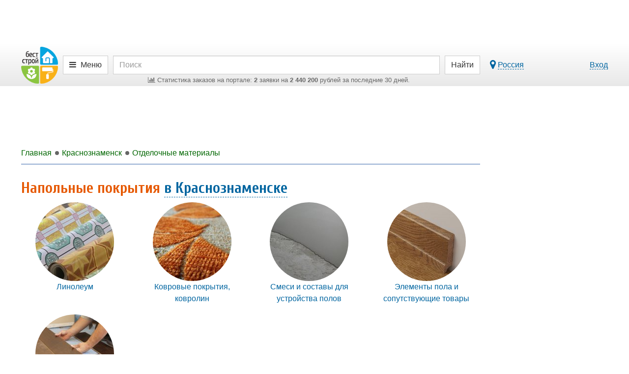

--- FILE ---
content_type: text/html; charset=UTF-8
request_url: https://krasnoznamensk.best-stroy.ru/rubrika_napolnye-pokrytija
body_size: 14825
content:
<!DOCTYPE html>
<html lang="ru">
<head>
<title>Напольные покрытия - купить по цене от 3 рубля за м2 в Краснознаменске</title>
<meta charset="utf-8">
<meta http-equiv="X-UA-Compatible" content="IE=edge">

<meta name="viewport" content="width=device-width, initial-scale=1, maximum-scale=1, minimum-scale=1, user-scalable=no">
<meta name="csrf-token" content="ZPCqtnmGSDgwVw7I45FstyucQPhzWnNJDaxfQwnE">
<meta name="keywords" content="Напольные покрытия, купить, цена">
<meta name="description" content="Требуются напольные покрытия? Купите по цене от 3 рубля за м2 на Бест-строй.ру.">

<link href="https://best-stroy.ru/css/app.css?1589204644" rel="stylesheet" type="text/css">

<link rel="apple-touch-icon" sizes="180x180" href="/apple-touch-icon.png">
<link rel="icon" type="image/png" sizes="32x32" href="/favicon-32x32.png">
<link rel="icon" type="image/png" sizes="16x16" href="/favicon-16x16.png">
<link rel="manifest" href="/manifest.json">
<link rel="mask-icon" href="/safari-pinned-tab.svg" color="#5bbad5">
<meta name="msapplication-TileColor" content="#da532c">
<meta name="msapplication-TileImage" content="/mstile-144x144.png">
<meta name="theme-color" content="#ffffff">
<meta property="og:title" content="Напольные покрытия - купить по цене от 3 рубля за м2 в Краснознаменске" />
<meta property="og:type" content="article" />
<meta property="og:image" content="https://best-stroy.ru/foto-rubriki/5/napolnye-pokrytiya.jpg?1531323864" />
<meta property="og:site_name" content="Бест-строй.ру" />
<script async src=https://yandex.ru/ads/system/header-bidding.js></script>
<script type="text/javascript" src=https://ads.digitalcaramel.com/js/best-stroy.ru.js></script>
<script>window.yaContextCb = window.yaContextCb || []</script>
<script src=https://yandex.ru/ads/system/context.js async></script>
</head>

<body itemscope itemtype="http://schema.org/WebPage" class="categories-page">


<div id="vk_api_transport"></div>
<div id="fb-root"></div>


<div class="limit-width">
    <div class="top_wrapper">
        
        <div style="width:728px;height:90px;" class="js-bs_slots" data-id="69" id="bs_slot_id69"></div>
    </div>
</div>

<nav class="header">
    <div id="header-fixed" class="header-fixed">
        <div class="limit-width">
            <div class="header-top">
                <form action="https://best-stroy.ru/search" class="row" role="search" itemprop="potentialAction" itemscope itemtype="http://schema.org/SearchAction">
                    <meta itemprop="target" content="https://best-stroy.ru/search?s={s}">

                    <div class="header-logo">
                        <a href="https://best-stroy.ru" title="Главная">
                            <img src="https://best-stroy.ru/img/logo.png" width="75" height="75" alt="БЕСТ-СТРОЙ.РУ">
                        </a>
                    </div>

                    <div class="menu">
                                                <a href="#header-menu" class="btn btn-default js-modal menu">
                                                            <i class="fa fa-bars"></i>

                                <span class="hidden-xs">Меню</span>
                                                    </a>
                    </div>

                    <div class="header-search">
                        <input type="text" name="s" value="" class="form-control" placeholder="Поиск" itemprop="query-input" required>

                        <div class="orders-stat visible-lg">
                            <a href="https://krasnoznamensk.best-stroy.ru/tovary-i-uslugi"><span><i class="fa fa-bar-chart"></i> ﻿Статистика заказов на портале: <b>2</b> заявки на <b>2 440 200</b> рублей за последние 30 дней.
</span></a>
                        </div>

                        <div class="orders-stat visible-md">
                            <a href="https://krasnoznamensk.best-stroy.ru/tovary-i-uslugi"><span><i class="fa fa-bar-chart"></i> ﻿<b>2</b> заявки на <b>2 440 200</b> р. за 30 дн.
</span></a>
                        </div>
                    </div>

                    <div class="header-submit">
                        <button type="submit" class="btn btn-default"><span class="visible-xs"><i class="fa fa-search"></i></span><span class="hidden-xs">Найти</span></button>
                    </div>
                                        <div class="header-link">
                        <div class="pull-left hidden-xs">
                            <a href="#region-modal" class="js-modal js-city-link-region" data-choosed="russia">
                                <i class="fa fa-lg fa-map-marker"></i> <span class="with-action js-region-choosed">Россия</span>
                            </a>
                        </div>

                        <a href="https://best-stroy.ru/users/login" class="js-modal with-action" title="Авторизация">Вход</a>
                    </div>
                                    </form>

                <div class="orders-stat-mobile text-center visible-xs">
                    <a href="https://krasnoznamensk.best-stroy.ru/tovary-i-uslugi">
                        <span><i class="fa fa-bar-chart"></i> ﻿<b>2</b> заявки на <b>2 440 200</b> р. за 30 дн.
</span>
                    </a>
                </div>
            </div>

            <div id="branding"></div>

          </div>
    </div>

    </nav>



<div class="wrapper">
    <div id="container" class="js-fixed-container">
        
        <main role="main">
            <div id="content">

                <div class="banners top">
    <div id="bs_s_slot_id1" data-id="1" class="js-bs_s_slots sponsor" style="height:90px">
        
        
        
        
        <div id="adfox_162072137453178833"></div>
    </div>
</div>


                <div class="breadcrumbs" itemscope itemtype="http://schema.org/BreadcrumbList">
                        <a class="js-menu-ellipsis" data-fa-icon="fa-home" href="https://best-stroy.ru" itemprop="itemListElement" itemscope itemtype="http://schema.org/ListItem">
                <span itemprop="name">Главная</span>
                <meta itemprop="position" content="1" />
                <link itemprop="item" itemtype="http://schema.org/Thing" href="https://best-stroy.ru" />
            </a>
                                <a class="js-menu-ellipsis" data-fa-icon="fa-level-up fa-rotate-90" href="https://krasnoznamensk.best-stroy.ru" itemprop="itemListElement" itemscope itemtype="http://schema.org/ListItem">
                <span itemprop="name">Краснознаменск</span>
                <meta itemprop="position" content="2" />
                <link itemprop="item" itemtype="http://schema.org/Thing" href="https://krasnoznamensk.best-stroy.ru" />
            </a>
                                <a class="js-menu-ellipsis" data-fa-icon="fa-level-up fa-rotate-90" href="https://krasnoznamensk.best-stroy.ru/rubrika_otdelochnye-materialy" rel="nofollow" itemprop="itemListElement" itemscope itemtype="http://schema.org/ListItem">
                <span itemprop="name">Отделочные материалы</span>
                <meta itemprop="position" content="3" />
                <link itemprop="item" itemtype="http://schema.org/Thing" href="https://krasnoznamensk.best-stroy.ru/rubrika_otdelochnye-materialy" />
            </a>
            
                </div>

                
<article itemscope itemtype="http://schema.org/Article" class="categories-item">
    <header>
        <h1 itemprop="name headline">Напольные покрытия <a href="#region-modal" class="js-modal with-action" title="Выберите город" data-choosed="6417459">в Краснознаменске</a></h1>
        <link itemprop="mainEntityOfPage" href="https://krasnoznamensk.best-stroy.ru/rubrika_napolnye-pokrytija">
        <div itemprop="image" itemscope itemtype="http://schema.org/ImageObject" style="display:none">
            <meta itemprop="url" content="https://best-stroy.ru/foto-rubriki/5/napolnye-pokrytiya.jpg?1531323864">
            <meta itemprop="width" content="160">
            <meta itemprop="height" content="160">
        </div>
    </header>

    
    <div class="categories-items col-qt-4">
                    <article>
                <a href="https://krasnoznamensk.best-stroy.ru/rubrika_linoleum" title="Линолеум">
                                    <img src="https://best-stroy.ru/foto-rubriki/60/linoleum1.jpg?1531323898" width="160" height="160" alt="" class="img-responsive img-circle">
                                    <span>Линолеум</span>
                </a>
            </article>
                    <article>
                <a href="https://krasnoznamensk.best-stroy.ru/rubrika_kovrovye-pokrytija-kovrolin" title="Ковровые покрытия, ковролин">
                                    <img src="https://best-stroy.ru/foto-rubriki/62/kovrovye-pokrytiya-kovrolin.jpg?1531323924" width="160" height="160" alt="" class="img-responsive img-circle">
                                    <span>Ковровые покрытия, ковролин</span>
                </a>
            </article>
                    <article>
                <a href="https://krasnoznamensk.best-stroy.ru/rubrika_smesi-i-sostavy-dlja-ustrojstva-polov" title="Смеси и составы для устройства полов">
                                    <img src="https://best-stroy.ru/foto-rubriki/66/smesi-i-sostavy-dlya-ustroystva-polov.jpg?1531323926" width="160" height="160" alt="" class="img-responsive img-circle">
                                    <span>Смеси и составы для устройства полов</span>
                </a>
            </article>
                    <article>
                <a href="https://krasnoznamensk.best-stroy.ru/rubrika_aksessuary-i-elementy-dlja-pola" title="Элементы пола и сопутствующие товары">
                                    <img src="https://best-stroy.ru/foto-rubriki/432/aksessuary-i-elementy-dlya-pola.jpg?1531323927" width="160" height="160" alt="" class="img-responsive img-circle">
                                    <span>Элементы пола и сопутствующие товары</span>
                </a>
            </article>
                    <article>
                <a href="https://krasnoznamensk.best-stroy.ru/rubrika_ukladka-polov" title="Укладка полов">
                                    <img src="https://best-stroy.ru/foto-rubriki/1522/ukladka-polov.jpg?1531323928" width="160" height="160" alt="" class="img-responsive img-circle">
                                    <span>Укладка полов</span>
                </a>
            </article>
            </div>

            <h2>Товары и услуги</h2>
                <fieldset id="filter" class="items-filter products-items-filter open">
            <form method="get" class="form-inline" id="products-filter" action="https://krasnoznamensk.best-stroy.ru/tovary_napolnye-pokrytija">
                <div class="js-receiver"></div>
                <div class="js-fields">
                    <div class="col-qt-4md2">
                        <div class="form-group">
                            <div class="input-group">
                                <label>
                                    <input type="hidden" id="sort" name="sort" value="">
                                    <span>Цена сначала</span>
                                    <span><span data-value="price" class="js-order"><i class="fa fa-custom fa-arrow-circle-down"></i></span></span>
                                    <span>или</span>
                                    <span><span data-value="-price" class="js-order"><i class="fa fa-custom fa-arrow-circle-up"></i></span></span> :
                                </label>
                            </div>
                        </div>

                        <div class="form-group">
                            <div class="input-group">
                                <input type="text" value="3" class="form-control price_input" id="price_from" name="price_from">
                                <div class="input-group-addon">
                                    <span><i class="fa fa-rub"></i></span>
                                </div>
                                <input type="text" value="90700" class="form-control price_input" id="price_to" name="price_to">
                            </div>
                        </div>

                        <div class="form-group categories-vendor js-vendor">
    <div class="input-group">
        <div class="input-group-addon">
            <span><i class="fa fa-trademark"></i></span>
        </div>
        <div class="has-feedback">
            <input type="text" class="form-control vendor-choose js-vendor-choose" id="categories-vendor" name="vendor" placeholder="Производитель" value="">
            <span class="form-control-active form-control-feedback js-input-clear">
                <i class="fa fa-custom fa-times-circle"></i>
            </span>
            <span class="form-control-default form-control-feedback">
                <i class="fa fa-custom fa-search"></i>
            </span>
        </div>
    </div>
</div>



                        <div class="form-group categories-company js-company">
    <div class="input-group">
        <div class="input-group-addon">
            <span><i class="fa fa-briefcase"></i></span>
        </div>
        <div class="has-feedback">
            <input type="hidden" class="js-company-choosed" id="categories-company" name="companyId" value="">
            <input type="text" class="form-control company-choose js-company-choose" id="categories-company" placeholder="Компания" value="">
            <span class="form-control-active form-control-feedback js-input-clear">
                <i class="fa fa-custom fa-times-circle"></i>
            </span>
            <span class="form-control-default form-control-feedback">
                <i class="fa fa-custom fa-search"></i>
            </span>
        </div>
    </div>
</div>

                    </div>

                    <button type="submit" class="hidden"></button>
                </div>
            </form>
        </fieldset>

        <section class="products-items col-qt-4xs2">
<article id="products-110194" class="with-item-links">
    <div>
        <a href="https://moskva.best-stroy.ru/kupit_linoleum-kommercheskiy-titan-70-dizayn-aczent-com-mm696-25-m_110194" title="Линолеум коммерческий TiTAN 70 Дизайн - ACZENT COM MM696  (2.5 м)">
            <div class="link">Линолеум коммерческий TiTAN 70 Дизайн - ACZENT COM MM696  (2.5 м)</div>
            <div class="product-photo"><div>
                                    <img src="https://best-stroy.ru/foto-predlozheniya/97/94/linoleum-kommercheskiy-titan-70-dizayn-pr.jpg?1663978481" width="200" height="150" alt="Линолеум коммерческий TiTAN 70 Дизайн - ACZENT COM MM696  (2.5 м)" class="img-h">
                            </div></div>
            <div class="caption">
                <span class="price">576 <i class="fa fa-rub"></i></span>
                <span class="measure">&nbsp;</span>
            </div>
            <div class="text-center text-muted">
                            
                
                                            <span title="Доставка">
                            <i class="fa fa-truck"></i> в Краснознаменск из Москвы
                        </span>
                                    
                        </div>
        </a>

        <a href="https://moskva.best-stroy.ru/kupit_linoleum-kommercheskiy-titan-70-dizayn-aczent-com-mm696-25-m_110194#orderForm" class="btn btn-expired js-click-counter" data-page="products" data-company_id="28891" data-id="110194" data-name="order-form">Уточнить</a>
    </div>

    </article>
<article id="products-110198" class="with-item-links">
    <div>
        <a href="https://moskva.best-stroy.ru/kupit_linoleum-kommercheskiy-titan-70-dizayn-aczent-com-mm693-25-m_110198" title="Линолеум коммерческий TiTAN 70 Дизайн - ACZENT COM MM693 (2.5 м)">
            <div class="link">Линолеум коммерческий TiTAN 70 Дизайн - ACZENT COM MM693 (2.5 м)</div>
            <div class="product-photo"><div>
                                    <img src="https://best-stroy.ru/foto-predlozheniya/17/78/linoleum-kommercheskiy-titan-70-dizayn-pr.jpg?1663978447" width="200" height="150" alt="Линолеум коммерческий TiTAN 70 Дизайн - ACZENT COM MM693 (2.5 м)" class="img-h">
                            </div></div>
            <div class="caption">
                <span class="price">576 <i class="fa fa-rub"></i></span>
                <span class="measure">&nbsp;</span>
            </div>
            <div class="text-center text-muted">
                            
                
                                            <span title="Доставка">
                            <i class="fa fa-truck"></i> в Краснознаменск из Москвы
                        </span>
                                    
                        </div>
        </a>

        <a href="https://moskva.best-stroy.ru/kupit_linoleum-kommercheskiy-titan-70-dizayn-aczent-com-mm693-25-m_110198#orderForm" class="btn btn-expired js-click-counter" data-page="products" data-company_id="28891" data-id="110198" data-name="order-form">Уточнить</a>
    </div>

    </article>
<article id="products-110199" class="with-item-links">
    <div>
        <a href="https://moskva.best-stroy.ru/kupit_linoleum-kommercheskiy-titan-70-dizayn-aczent-com-mm691-20-m_110199" title="Линолеум коммерческий TiTAN 70 Дизайн - ACZENT COM MM691 (2.0 м)">
            <div class="link">Линолеум коммерческий TiTAN 70 Дизайн - ACZENT COM MM691 (2.0 м)</div>
            <div class="product-photo"><div>
                                    <img src="https://best-stroy.ru/foto-predlozheniya/10/09/linoleum-kommercheskiy-titan-70-dizayn-pr.jpg?1663978511" width="200" height="150" alt="Линолеум коммерческий TiTAN 70 Дизайн - ACZENT COM MM691 (2.0 м)" class="img-h">
                            </div></div>
            <div class="caption">
                <span class="price">576 <i class="fa fa-rub"></i></span>
                <span class="measure">&nbsp;</span>
            </div>
            <div class="text-center text-muted">
                            
                
                                            <span title="Доставка">
                            <i class="fa fa-truck"></i> в Краснознаменск из Москвы
                        </span>
                                    
                        </div>
        </a>

        <a href="https://moskva.best-stroy.ru/kupit_linoleum-kommercheskiy-titan-70-dizayn-aczent-com-mm691-20-m_110199#orderForm" class="btn btn-expired js-click-counter" data-page="products" data-company_id="28891" data-id="110199" data-name="order-form">Уточнить</a>
    </div>

    </article>
<article id="products-110237" class="with-item-links">
    <div>
        <a href="https://moskva.best-stroy.ru/kupit_linoleum-kommercheskiy-s-plus-dizayn-linwood-spf625-25-m_110237" title="Линолеум коммерческий S PLUS Дизайн - LiNWOOD SPF625 (2.5 м)">
            <div class="link">Линолеум коммерческий S PLUS Дизайн - LiNWOOD SPF625 (2.5 м)</div>
            <div class="product-photo"><div>
                                    <img src="https://best-stroy.ru/foto-predlozheniya/60/36/linoleum-kommercheskiy-s-plus-dizayn-pr.jpg?1523663891" width="200" height="150" alt="Линолеум коммерческий S PLUS Дизайн - LiNWOOD SPF625 (2.5 м)" class="img-h">
                            </div></div>
            <div class="caption">
                <span class="price">465 <i class="fa fa-rub"></i></span>
                <span class="measure">&nbsp;</span>
            </div>
            <div class="text-center text-muted">
                            
                
                                            <span title="Доставка">
                            <i class="fa fa-truck"></i> в Краснознаменск из Москвы
                        </span>
                                    
                        </div>
        </a>

        <a href="https://moskva.best-stroy.ru/kupit_linoleum-kommercheskiy-s-plus-dizayn-linwood-spf625-25-m_110237#orderForm" class="btn btn-expired js-click-counter" data-page="products" data-company_id="28891" data-id="110237" data-name="order-form">Уточнить</a>
    </div>

    </article>
<article id="products-110238" class="with-item-links">
    <div>
        <a href="https://moskva.best-stroy.ru/kupit_linoleum-kommercheskiy-s-plus-dizayn-linwood-spf625-30-m_110238" title="Линолеум коммерческий S PLUS Дизайн - LiNWOOD SPF625 (3.0 м)">
            <div class="link">Линолеум коммерческий S PLUS Дизайн - LiNWOOD SPF625 (3.0 м)</div>
            <div class="product-photo"><div>
                                    <img src="https://best-stroy.ru/foto-predlozheniya/06/90/linoleum-kommercheskiy-s-plus-dizayn-pr.jpg?1523663893" width="200" height="150" alt="Линолеум коммерческий S PLUS Дизайн - LiNWOOD SPF625 (3.0 м)" class="img-h">
                            </div></div>
            <div class="caption">
                <span class="price">339 <i class="fa fa-rub"></i></span>
                <span class="measure">&nbsp;</span>
            </div>
            <div class="text-center text-muted">
                            
                
                                            <span title="Доставка">
                            <i class="fa fa-truck"></i> в Краснознаменск из Москвы
                        </span>
                                    
                        </div>
        </a>

        <a href="https://moskva.best-stroy.ru/kupit_linoleum-kommercheskiy-s-plus-dizayn-linwood-spf625-30-m_110238#orderForm" class="btn btn-expired js-click-counter" data-page="products" data-company_id="28891" data-id="110238" data-name="order-form">Уточнить</a>
    </div>

    </article>
<article id="products-110239" class="with-item-links">
    <div>
        <a href="https://moskva.best-stroy.ru/kupit_linoleum-kommercheskiy-s-plus-dizayn-linwood-spf625-35-m_110239" title="Линолеум коммерческий S PLUS Дизайн - LiNWOOD SPF625 (3.5 м)">
            <div class="link">Линолеум коммерческий S PLUS Дизайн - LiNWOOD SPF625 (3.5 м)</div>
            <div class="product-photo"><div>
                                    <img src="https://best-stroy.ru/foto-predlozheniya/10/27/linoleum-kommercheskiy-s-plus-dizayn-pr.jpg?1523663894" width="200" height="150" alt="Линолеум коммерческий S PLUS Дизайн - LiNWOOD SPF625 (3.5 м)" class="img-h">
                            </div></div>
            <div class="caption">
                <span class="price">525 <i class="fa fa-rub"></i></span>
                <span class="measure">&nbsp;</span>
            </div>
            <div class="text-center text-muted">
                            
                
                                            <span title="Доставка">
                            <i class="fa fa-truck"></i> в Краснознаменск из Москвы
                        </span>
                                    
                        </div>
        </a>

        <a href="https://moskva.best-stroy.ru/kupit_linoleum-kommercheskiy-s-plus-dizayn-linwood-spf625-35-m_110239#orderForm" class="btn btn-expired js-click-counter" data-page="products" data-company_id="28891" data-id="110239" data-name="order-form">Уточнить</a>
    </div>

    </article>
<article id="products-110262" class="with-item-links">
    <div>
        <a href="https://moskva.best-stroy.ru/kupit_linoleum-kommercheskiy-s-plus-dizayn-lincom-spf606-25-m_110262" title="Линолеум коммерческий S PLUS Дизайн - LiNCOM SPF606 (2.5 м)">
            <div class="link">Линолеум коммерческий S PLUS Дизайн - LiNCOM SPF606 (2.5 м)</div>
            <div class="product-photo"><div>
                                    <img src="https://best-stroy.ru/foto-predlozheniya/81/62/linoleum-kommercheskiy-s-plus-dizayn-pr.jpg?1523663944" width="200" height="150" alt="Линолеум коммерческий S PLUS Дизайн - LiNCOM SPF606 (2.5 м)" class="img-h">
                            </div></div>
            <div class="caption">
                <span class="price">465 <i class="fa fa-rub"></i></span>
                <span class="measure">&nbsp;</span>
            </div>
            <div class="text-center text-muted">
                            
                
                                            <span title="Доставка">
                            <i class="fa fa-truck"></i> в Краснознаменск из Москвы
                        </span>
                                    
                        </div>
        </a>

        <a href="https://moskva.best-stroy.ru/kupit_linoleum-kommercheskiy-s-plus-dizayn-lincom-spf606-25-m_110262#orderForm" class="btn btn-expired js-click-counter" data-page="products" data-company_id="28891" data-id="110262" data-name="order-form">Уточнить</a>
    </div>

    </article>
<article id="products-110340" class="with-item-links">
    <div>
        <a href="https://moskva.best-stroy.ru/kupit_linoleum-kommercheskiy-tender-dizayn-samson-668-40-m_110340" title="Линолеум коммерческий TENDER Дизайн - SAMSON 668 (4.0 м)">
            <div class="link">Линолеум коммерческий TENDER Дизайн - SAMSON 668 (4.0 м)</div>
            <div class="product-photo"><div>
                                    <img src="https://best-stroy.ru/foto-predlozheniya/99/27/linoleum-kommercheskiy-tender-dizayn-pr.jpg?1523664106" width="200" height="150" alt="Линолеум коммерческий TENDER Дизайн - SAMSON 668 (4.0 м)" class="img-h">
                            </div></div>
            <div class="caption">
                <span class="price">439 <i class="fa fa-rub"></i></span>
                <span class="measure">&nbsp;</span>
            </div>
            <div class="text-center text-muted">
                            
                
                                            <span title="Доставка">
                            <i class="fa fa-truck"></i> в Краснознаменск из Москвы
                        </span>
                                    
                        </div>
        </a>

        <a href="https://moskva.best-stroy.ru/kupit_linoleum-kommercheskiy-tender-dizayn-samson-668-40-m_110340#orderForm" class="btn btn-expired js-click-counter" data-page="products" data-company_id="28891" data-id="110340" data-name="order-form">Уточнить</a>
    </div>

    </article>
<article id="products-110396" class="with-item-links">
    <div>
        <a href="https://moskva.best-stroy.ru/kupit_linoleum-kommercheskiy-city-dizayn-points-t73-30-m_110396" title="Линолеум коммерческий CiTY Дизайн - POINTS T73 (3.0 м)">
            <div class="link">Линолеум коммерческий CiTY Дизайн - POINTS T73 (3.0 м)</div>
            <div class="product-photo"><div>
                                    <img src="https://best-stroy.ru/foto-predlozheniya/67/97/linoleum-kommercheskiy-city-dizayn-pr.jpg?1663978672" width="200" height="150" alt="Линолеум коммерческий CiTY Дизайн - POINTS T73 (3.0 м)" class="img-h">
                            </div></div>
            <div class="caption">
                <span class="price">466 <i class="fa fa-rub"></i></span>
                <span class="measure">&nbsp;</span>
            </div>
            <div class="text-center text-muted">
                            
                
                                            <span title="Доставка">
                            <i class="fa fa-truck"></i> в Краснознаменск из Москвы
                        </span>
                                    
                        </div>
        </a>

        <a href="https://moskva.best-stroy.ru/kupit_linoleum-kommercheskiy-city-dizayn-points-t73-30-m_110396#orderForm" class="btn btn-expired js-click-counter" data-page="products" data-company_id="28891" data-id="110396" data-name="order-form">Уточнить</a>
    </div>

    </article>
<article id="products-110401" class="with-item-links">
    <div>
        <a href="https://moskva.best-stroy.ru/kupit_linoleum-kommercheskiy-city-dizayn-points-t64-25-m_110401" title="Линолеум коммерческий CiTY Дизайн - POINTS T64 (2.5 м)">
            <div class="link">Линолеум коммерческий CiTY Дизайн - POINTS T64 (2.5 м)</div>
            <div class="product-photo"><div>
                                    <img src="https://best-stroy.ru/foto-predlozheniya/14/22/linoleum-kommercheskiy-city-dizayn-pr.jpg?1663978681" width="200" height="150" alt="Линолеум коммерческий CiTY Дизайн - POINTS T64 (2.5 м)" class="img-h">
                            </div></div>
            <div class="caption">
                <span class="price">466 <i class="fa fa-rub"></i></span>
                <span class="measure">&nbsp;</span>
            </div>
            <div class="text-center text-muted">
                            
                
                                            <span title="Доставка">
                            <i class="fa fa-truck"></i> в Краснознаменск из Москвы
                        </span>
                                    
                        </div>
        </a>

        <a href="https://moskva.best-stroy.ru/kupit_linoleum-kommercheskiy-city-dizayn-points-t64-25-m_110401#orderForm" class="btn btn-expired js-click-counter" data-page="products" data-company_id="28891" data-id="110401" data-name="order-form">Уточнить</a>
    </div>

    </article>
<article id="products-110403" class="with-item-links">
    <div>
        <a href="https://moskva.best-stroy.ru/kupit_linoleum-kommercheskiy-city-dizayn-points-t64-35-m_110403" title="Линолеум коммерческий CiTY Дизайн - POINTS T64 (3.5 м)">
            <div class="link">Линолеум коммерческий CiTY Дизайн - POINTS T64 (3.5 м)</div>
            <div class="product-photo"><div>
                                    <img src="https://best-stroy.ru/foto-predlozheniya/78/02/linoleum-kommercheskiy-city-dizayn-pr.jpg?1663978686" width="200" height="150" alt="Линолеум коммерческий CiTY Дизайн - POINTS T64 (3.5 м)" class="img-h">
                            </div></div>
            <div class="caption">
                <span class="price">466 <i class="fa fa-rub"></i></span>
                <span class="measure">&nbsp;</span>
            </div>
            <div class="text-center text-muted">
                            
                
                                            <span title="Доставка">
                            <i class="fa fa-truck"></i> в Краснознаменск из Москвы
                        </span>
                                    
                        </div>
        </a>

        <a href="https://moskva.best-stroy.ru/kupit_linoleum-kommercheskiy-city-dizayn-points-t64-35-m_110403#orderForm" class="btn btn-expired js-click-counter" data-page="products" data-company_id="28891" data-id="110403" data-name="order-form">Уточнить</a>
    </div>

    </article>
<article id="products-110404" class="with-item-links">
    <div>
        <a href="https://moskva.best-stroy.ru/kupit_linoleum-kommercheskiy-city-dizayn-points-t64-40-m_110404" title="Линолеум коммерческий CiTY Дизайн - POINTS T64 (4.0 м)">
            <div class="link">Линолеум коммерческий CiTY Дизайн - POINTS T64 (4.0 м)</div>
            <div class="product-photo"><div>
                                    <img src="https://best-stroy.ru/foto-predlozheniya/67/41/linoleum-kommercheskiy-city-dizayn-pr.jpg?1663978688" width="200" height="150" alt="Линолеум коммерческий CiTY Дизайн - POINTS T64 (4.0 м)" class="img-h">
                            </div></div>
            <div class="caption">
                <span class="price">466 <i class="fa fa-rub"></i></span>
                <span class="measure">&nbsp;</span>
            </div>
            <div class="text-center text-muted">
                            
                
                                            <span title="Доставка">
                            <i class="fa fa-truck"></i> в Краснознаменск из Москвы
                        </span>
                                    
                        </div>
        </a>

        <a href="https://moskva.best-stroy.ru/kupit_linoleum-kommercheskiy-city-dizayn-points-t64-40-m_110404#orderForm" class="btn btn-expired js-click-counter" data-page="products" data-company_id="28891" data-id="110404" data-name="order-form">Уточнить</a>
    </div>

    </article>
</section>

  

                    <div class="button-more">
                <a href="https://krasnoznamensk.best-stroy.ru/tovary_napolnye-pokrytija" class="btn btn-more btn-lg"><i class="fa fa-refresh"></i> Показать ещё</a>
            </div>
        
        <div class="map loading" id="map" style="width: 100%; height: 500px; margin-top: 40px"></div>
            
    <section class="marketWidget-item">
        <div id="marketWidget2" class="marketWidget"></div>
    </section>

    
            <h2>Компании</h2>
    
            <section class="companies-items">
</section>

  

                    <div class="button-more">
                <a href="https://krasnoznamensk.best-stroy.ru/kompanii_napolnye-pokrytija" class="btn btn-more btn-lg"><i class="fa fa-refresh"></i> Показать ещё</a>
            </div>
                
            <h2>Статьи</h2>
                <section class="articles-items">
        <div class="articles-items col-qt-3">
<article>
    <a href="https://best-stroy.ru/statya_remont-v-vannoy-komnate-svoimi-rukami_4830" title="Как сделать недорогой ремонт в ванной комнате своими руками">
            <img src="https://best-stroy.ru/foto-statji/73/51/kak-sdelat-nedorogoy-remont-v-vannoy-komnate-xs.jpg?1734237801" width="400" height="167" alt="Как сделать недорогой ремонт в ванной комнате своими руками">
            <div class="items-caption">
            <div class="h2">Как сделать недорогой ремонт в ванной комнате своими руками</div>
        </div>
        </a>
    </article>
<article>
    <a href="https://best-stroy.ru/statya_5-luchshikh-napolnykh-pokrytiy_4822" title="ТОП-5 лучших напольных покрытий для дома и квартиры">
            <img src="https://best-stroy.ru/foto-statji/20/23/top-5-luchshikh-napolnykh-pokrytiy-dlya-doma-i-xs.jpg?1684767958" width="400" height="167" alt="ТОП-5 лучших напольных покрытий для дома и квартиры">
            <div class="items-caption">
            <div class="h2">ТОП-5 лучших напольных покрытий для дома и квартиры</div>
        </div>
        </a>
    </article>
<article>
    <a href="https://best-stroy.ru/statya_gryazezashchitnye-kovry_4820" title="Грязезащитные ковры – советы по выбору и уходу">
            <img src="https://best-stroy.ru/foto-statji/09/77/gryazezashchitnye-kovry-sovety-po-vyboru-i-ukhodu-xs.jpg?1665737774" width="400" height="167" alt="Грязезащитные ковры – советы по выбору и уходу">
            <div class="items-caption">
            <div class="h2">Грязезащитные ковры – советы по выбору и уходу</div>
        </div>
        </a>
    </article>
<article>
    <a href="https://best-stroy.ru/statya_5-stilnykh-priobreteniy-v-vannuyu-s-aliexpress_4660" title="5 стильных приобретений в ванную с AliExpress">
            <img src="https://best-stroy.ru/foto-statji/30/99/5-stilnykh-priobreteniy-v-vannuyu-s-aliexpress-xs.jpg?1634544525" width="400" height="167" alt="5 стильных приобретений в ванную с AliExpress">
            <div class="items-caption">
            <div class="h2">5 стильных приобретений в ванную с AliExpress</div>
        </div>
        </a>
    </article>
<article>
    <a href="https://best-stroy.ru/statya_5-tekstilnykh-nakhodok-dlya-interera-s-aliexpress_4634" title="5 текстильных находок для интерьера с AliExpress">
            <img src="https://best-stroy.ru/foto-statji/44/43/5-tekstilnykh-nakhodok-dlya-interera-s-aliexpress-xs.jpg?1632141692" width="400" height="167" alt="5 текстильных находок для интерьера с AliExpress">
            <div class="items-caption">
            <div class="h2">5 текстильных находок для интерьера с AliExpress</div>
        </div>
        </a>
    </article>
<article>
    <a href="https://best-stroy.ru/statya_5-poleznykh-lyuminestsentnykh-melochey-s-aliexpress_4528" title="5 полезных люминесцентных мелочей с AliExpress">
            <img src="https://best-stroy.ru/foto-statji/46/65/5-poleznykh-lyuminestsentnykh-melochey-s-xs.jpg?1623054331" width="400" height="167" alt="5 полезных люминесцентных мелочей с AliExpress">
            <div class="items-caption">
            <div class="h2">5 полезных люминесцентных мелочей с AliExpress</div>
        </div>
        </a>
    </article>
<article>
    <a href="https://best-stroy.ru/statya_5-chudesnykh-veshchits-dlya-interera-v-detskoy-s-aliexpress_4498" title="5 чудесных и не дорогих вещиц для интерьера в детской с  AliExpress">
            <img src="https://best-stroy.ru/foto-statji/63/95/5-chudesnykh-i-ne-dorogikh-veshchits-dlya-interera-xs.jpg?1620635133" width="400" height="167" alt="5 чудесных и не дорогих вещиц для интерьера в детской с  AliExpress">
            <div class="items-caption">
            <div class="h2">5 чудесных и не дорогих вещиц для интерьера в детской с  AliExpress</div>
        </div>
        </a>
    </article>
<article>
    <a href="https://best-stroy.ru/statya_5-napolnykh-pokrytiy-s-aliexpress_4464" title="5 напольных покрытий с AliExpress">
            <img src="https://best-stroy.ru/foto-statji/04/78/5-napolnykh-pokrytiy-s-aliexpress-xs.jpg?1618726676" width="400" height="167" alt="5 напольных покрытий с AliExpress">
            <div class="items-caption">
            <div class="h2">5 напольных покрытий с AliExpress</div>
        </div>
        </a>
    </article>
<article>
    <a href="https://best-stroy.ru/statya_5-nadezhnykh-tovarov-dlya-teplykh-polov-s-aliexpress_4182" title="5 надёжных товаров для тёплых полов с AliExpress">
            <img src="https://best-stroy.ru/foto-statji/67/70/5-nadezhnykh-tovarov-dlya-teplykh-polov-s-xs.jpg?1594221733" width="400" height="167" alt="5 надёжных товаров для тёплых полов с AliExpress">
            <div class="items-caption">
            <div class="h2">5 надёжных товаров для тёплых полов с AliExpress</div>
        </div>
        </a>
    </article>
<article>
    <a href="https://best-stroy.ru/statya_5-shikarnykh-kovrovykh-pokrytiy-dlya-doma-s-aliexpress_4172" title="5 шикарных ковровых покрытий для дома с AliExpress">
            <img src="https://best-stroy.ru/foto-statji/20/76/5-shikarnykh-kovrovykh-pokrytiy-dlya-doma-s-xs.jpg?1593619120" width="400" height="167" alt="5 шикарных ковровых покрытий для дома с AliExpress">
            <div class="items-caption">
            <div class="h2">5 шикарных ковровых покрытий для дома с AliExpress</div>
        </div>
        </a>
    </article>
</div>
        </section>

                <div class="button-more">
            <a href="https://best-stroy.ru/statji_napolnye-pokrytija" class="btn btn-more btn-lg"><i class="fa fa-refresh"></i> Показать ещё. 96 статей</a>
        </div>
                
            <h2>Документы</h2>
                <div id="docs-items">
        <section class="docs-items">
<table class="table table-striped table-condensed">
    <tr><td style="width:200px;">
<a href="https://best-stroy.ru/docs/r78/1425" title="ГОСТ 4.210-79"><i class="fa fa-file-text"></i>&nbsp;ГОСТ 4.210-79</a>
</td><td><a href="https://best-stroy.ru/docs/r78/1425" title="ГОСТ 4.210-79" class="text-muted">"Система показателей качества продукции. Строительство.
Материалы керамические отделочные и облицовочные.
Номенклатура показателей"</a></td></tr>
    <tr><td style="width:200px;">
<a href="https://best-stroy.ru/docs/r95/1679" title="ГОСТ 4.223-83"><i class="fa fa-file-text"></i>&nbsp;ГОСТ 4.223-83</a>
</td><td><a href="https://best-stroy.ru/docs/r95/1679" title="ГОСТ 4.223-83" class="text-muted">"Система показателей качества продукции. Строительство. Изделия паркетные. Номенклатура показателей"</a></td></tr>
    <tr><td style="width:200px;">
<a href="https://best-stroy.ru/docs/r2/1" title="СНиП 3.05.01-85"><i class="fa fa-file-text"></i>&nbsp;СНиП 3.05.01-85</a>
</td><td><a href="https://best-stroy.ru/docs/r2/1" title="СНиП 3.05.01-85" class="text-muted">Внутренние санитарно-технические системы</a></td></tr>
    <tr><td style="width:200px;">
<a href="https://best-stroy.ru/docs/r95/1680" title="ГОСТ 862.1-85"><i class="fa fa-file-text"></i>&nbsp;ГОСТ 862.1-85</a>
</td><td><a href="https://best-stroy.ru/docs/r95/1680" title="ГОСТ 862.1-85" class="text-muted">"Изделия паркетные. Паркет штучный. Технические условия"</a></td></tr>
    <tr><td style="width:200px;">
<a href="https://best-stroy.ru/docs/r98/1722" title="ГОСТ 7511-73"><i class="fa fa-file-text"></i>&nbsp;ГОСТ 7511-73</a>
</td><td><a href="https://best-stroy.ru/docs/r98/1722" title="ГОСТ 7511-73" class="text-muted">"Профили стальные для оконных и фонарных переплетов и оконных панелей промышленных зданий. Технические условия"</a></td></tr>
    <tr><td style="width:200px;">
<a href="https://best-stroy.ru/docs/r78/1427" title="ГОСТ 4.230-83"><i class="fa fa-file-text"></i>&nbsp;ГОСТ 4.230-83</a>
</td><td><a href="https://best-stroy.ru/docs/r78/1427" title="ГОСТ 4.230-83" class="text-muted">"Система показателей качества продукции. Строительство.
Материалы отделочные и изделия облицовочные полимерные.
Номенклатура показателей"</a></td></tr>
    <tr><td style="width:200px;">
<a href="https://best-stroy.ru/docs/r95/1681" title="ГОСТ 862.2-85"><i class="fa fa-file-text"></i>&nbsp;ГОСТ 862.2-85</a>
</td><td><a href="https://best-stroy.ru/docs/r95/1681" title="ГОСТ 862.2-85" class="text-muted">"Изделия паркетные. Паркет мозаичный. Технические условия"</a></td></tr>
    <tr><td style="width:200px;">
<a href="https://best-stroy.ru/docs/r78/1428" title="ГОСТ 6141-91 (СТ СЭВ 2047-88)"><i class="fa fa-file-text"></i>&nbsp;ГОСТ 6141-91 (СТ СЭВ 2047-88)</a>
</td><td><a href="https://best-stroy.ru/docs/r78/1428" title="ГОСТ 6141-91 (СТ СЭВ 2047-88)" class="text-muted">"Плитки керамические глазурованные для внутренней облицовки стен.
Технические условия"</a></td></tr>
    <tr><td style="width:200px;">
<a href="https://best-stroy.ru/docs/r95/1682" title="ГОСТ 862.3-86"><i class="fa fa-file-text"></i>&nbsp;ГОСТ 862.3-86</a>
</td><td><a href="https://best-stroy.ru/docs/r95/1682" title="ГОСТ 862.3-86" class="text-muted">"Изделия паркетные. Доски паркетные. Технические условия"</a></td></tr>
    <tr><td style="width:200px;">
<a href="https://best-stroy.ru/docs/r95/1683" title="ГОСТ 862.4-87"><i class="fa fa-file-text"></i>&nbsp;ГОСТ 862.4-87</a>
</td><td><a href="https://best-stroy.ru/docs/r95/1683" title="ГОСТ 862.4-87" class="text-muted">"Изделия паркетные. Щиты паркетные. Технические условия"</a></td></tr>
</table>
</section>        </div>

        <div class="button-more">
            <a href="https://best-stroy.ru/docs" class="btn btn-more btn-lg"><i class="fa fa-refresh"></i> Перейти к документам</a>
        </div>
        
</article>



                <div class="yandex-bottom">
                    <div class="hidden-xxs hidden-xs hidden-sm">
                        <div class="js-ad-wrapper"><div id="yandex_rtb_R-A-13900-5" style="display:inline-block"></div></div>
                    </div>
                    <div class="hidden-md hidden-lg">
                        <div class="js-ad-wrapper"><div id="yandex_rtb_R-A-13900-22" style="display:inline-block"></div></div>
                    </div>
                </div>
            </div>
        </main>

        <aside role="complementary" class="js-fixed-wrapper">

    
    <div class="banners">
        

        <div><div style="width:240px;height:400px;" class="js-bs_slots" data-id="91" id="bs_slot_id91"></div></div>

        <div><div style="width:240px;height:400px;" class="js-bs_slots" data-id="92" id="bs_slot_id92"></div></div>



        
            
            
            
        


    </div>

    <div id="fixed">
        <div class="subscribe" itemscope itemtype="http://schema.org/Organization">
                        <link itemprop="url" href="https://krasnoznamensk.best-stroy.ru">
            <link itemprop="logo" href="https://best-stroy.ru/img/logo-200.jpg">

            <div class="subscribe-title">Присоединяйтесь в соцсетях!</div>

            <a itemprop="sameAs" href="https://vk.com/beststroy" rel="nofollow" target="_blank" class="btn btn-block btn-vkontakte"><i class="fa fa-vk"></i> Вконтакте</a>
            <a itemprop="sameAs" href="https://ok.ru/beststroy" rel="nofollow" target="_blank" class="btn btn-block btn-odnoklassniki"><i class="fa fa-odnoklassniki"></i> Одноклассники</a>
            <a itemprop="sameAs" href="https://t.me/beststroyru" rel="nofollow" target="_blank" class="btn btn-block btn-telegram"><i class="fa fa-paper-plane"></i> Telegram</a>
            <a itemprop="sameAs" href="https://ru.pinterest.com/beststroy/" rel="nofollow" target="_blank" class="btn btn-block btn-pinterest"><i class="fa fa-pinterest"></i> Pinterest</a>
            <a href="https://zen.yandex.ru/best-stroy.ru" rel="nofollow" target="_blank" class="btn btn-block btn-zen"><img src="https://best-stroy.ru/img/social/zen.png" alt="Yandex.Дзен" width="25" height="25"> Яндекс.Дзен</a>
            <a itemprop="sameAs" href="https://www.youtube.com/channel/UCXm2uzzNcOJOQUF72RYJNKw" rel="nofollow" target="_blank" class="btn btn-block btn-youtube"><i class="fa fa-youtube"></i> Youtube</a>
        </div>

                            <div> снять <a href="https://kristallspa.ru/" target="_blank">номер люкс</a>  Выбирайте <a href="https://poliholl.ru/" target="_blank" rel="nofollow">покрытия</a> от Egger, Tarkett и Vinilam.  Если нужен акцент, <a href="https://polihome.ru/kovrolin/" target="_blank">магазин ковровых покрытий фактурные решения</a> - именно то. </div>
        
        
        <div><div class="js-ad-wrapper"><div id="yandex_rtb_R-A-13900-2" style="display:inline-block;width:240px"></div></div></div>

        
        <div>
                        <ins class="adsbygoogle"
                 style="display:block"
                 data-ad-client="ca-pub-8306438796578907"
                 data-ad-slot="8978493783"
                 data-ad-format="auto"
                 data-full-width-responsive="true"></ins>
        </div>
    </div>

</aside>
    </div>

    <footer role="contentinfo" class="footer">
    <div class="col-qt-footer">
        <div class="links">
            <div class="h2">Для потребителей</div>
            <ul>
                <li><a href="https://krasnoznamensk.best-stroy.ru/tovary-i-uslugi">Найти товары и услуги</a></li>
                <li><a href="https://krasnoznamensk.best-stroy.ru/katalog">Поискать хорошую компанию</a></li>
                <li><a href="https://best-stroy.ru/statji">Прочитать полезные статьи</a></li>
                <li><a href="https://best-stroy.ru/expos">Посетить ближайшую выставку</a></li>
 
            </ul>

            <div class="social-list">
    <div class="social-group col-qt-666">
        <div><a target="_blank" href="https://vk.com/beststroy" rel="nofollow"><img src="https://best-stroy.ru/img/social/vk.png" width="100" height="100" alt="vk.com"></a></div>
        <div><a target="_blank" href="https://ok.ru/beststroy" rel="nofollow"><img src="https://best-stroy.ru/img/social/ok.png" width="100" height="100" alt="ok.ru"></a></div>
        <div><a target="_blank" href="https://t.me/beststroyru" rel="nofollow"><img src="https://best-stroy.ru/img/social/telega.png" width="100" height="100" alt="t.me"></a></div>
        <div><a target="_blank" href="https://ru.pinterest.com/beststroy/" rel="nofollow"><img src="https://best-stroy.ru/img/social/pt.png" width="100" height="100" alt="pinterest.com"></a></div>
        <div><a target="_blank" href="https://zen.yandex.ru/best-stroy.ru" rel="nofollow"><img src="https://best-stroy.ru/img/social/zen.png" width="100" height="100" alt="zen.yandex.ru"></a></div>
    </div>
</div>
        </div>
        <div class="links">
            <div class="h2">Для продавцов</div>
            <ul>
                <li><a href="https://best-stroy.ru/companies/create">Зарегистрировать компанию</a></li>
                <li><a href="https://best-stroy.ru/companies/create">Добавить товары и услуги</a></li>
                <li><a href="https://best-stroy.ru/companies/create">Разместить спецпредложение</a></li>
                <li><a href="https://best-stroy.ru/companies/create">Опубликовать новость компании</a></li>
                <li><a href="https://best-stroy.ru/expos/create">Принять участие в выставке</a></li>
                <li><a href="https://best-stroy.ru/forum">Дать профессиональные ответы</a></li>
                <li><a href="https://best-stroy.ru/ads" class="ads"><span>Разместить рекламу</span> на портале</a></li>
            </ul>
        </div>
        <div class="info">
            <div class="h2">&copy; &laquo;Бест-строй.ру&raquo;, 2004-2026</div>
            <p>Строительный портал с 2004 года.</p>
            <p>Руководитель проекта: Андрей Шпак</p>
            <p>E-mail: <a href="/cdn-cgi/l/email-protection#2b42454d446b494e585f06585f59445205595e"><span class="__cf_email__" data-cfemail="d6bfb8b0b996b4b3a5a2fba5a2a4b9aff8a4a3">[email&#160;protected]</span></a></p>
            <p>Разработка портала - <a href="https://beststudio.ru" rel="nofollow">BestStudio.ru</a></p>

            <div class="stat">

                <div class="buttons_counter">

                    <!-- Top100 (Kraken) Widget -->
                    <span id="top100_widget"></span>
                    <!-- END Top100 (Kraken) Widget -->

                    <!-- Rating@Mail.ru logo -->
                    <a href="http://top.mail.ru/jump?from=936414" rel="nofollow">
                    <img src="//top-fwz1.mail.ru/counter?id=936414;t=317;l=1"
                    style="border:0;" height="15" width="88" alt="Рейтинг@Mail.ru" /></a>
                    <!-- //Rating@Mail.ru logo -->

                </div>
                <div class="buttons_counter">

                    <a href="http://www.yandex.ru/cy?base=0&amp;host=best-stroy.ru" target="_blank" rel="nofollow"><img src="https://www.yandex.ru/cycounter?best-stroy.ru" width="88" height="31" alt="Яндекс цитирования" /></a>

                    <!--LiveInternet counter--><script data-cfasync="false" src="/cdn-cgi/scripts/5c5dd728/cloudflare-static/email-decode.min.js"></script><script type="text/javascript"><!--
                    document.write("<a href='//www.liveinternet.ru/click' "+
                    "target=_blank><img src='//counter.yadro.ru/hit?t24.11;r"+
                    escape(document.referrer)+((typeof(screen)=="undefined")?"":
                    ";s"+screen.width+"*"+screen.height+"*"+(screen.colorDepth?
                    screen.colorDepth:screen.pixelDepth))+";u"+escape(document.URL)+
                    ";"+Math.random()+
                    "' alt='' title='LiveInternet: показано число посетителей за"+
                    " сегодня' "+
                    "border='0' width='88' height='15'><\/a>")
                    //--></script><!--/LiveInternet-->

                </div>
                <div class="clearfix"></div>
            </div>

        </div>
    </div>
</footer>
</div>

<div id="mobisway_ad_baner1"></div>


<div id="back-top"><i class="fa fa-chevron-up"></i></div>

<div class="fixed-bottom">
    <div class="js-ad-wrapper"><div id="yandex_rtb_R-A-13900-6" style="display:inline-block"></div></div>
</div>

<div id="region-modal" style="display:none" data-title="Выберите город">
    <div class="progress loading" style="width:250px"><div class="progress-bar progress-bar-info" style="width:100%"></div></div>
</div>

  

<div id="confirm-close" style="display:none" data-title="Подтверждение">
    <p>Сохранить изменения?</p>
    <button type="button" class="btn btn-save js-modal" data-action="save">Сохранить</button>
    <button type="button" class="btn btn-default js-modal js-modal-old" data-action="close">Не сохранять</button>
    <button type="button" class="btn btn-info js-modal js-modal-new" data-action="dont" style="display:none">Не сохранять</button>
    <button type="button" class="btn btn-default js-modal js-modal-new" data-action="close" style="display:none">Назад</button>
</div>


<script>
window.vapidPublicKey = "BGm4w+UxkWvCIJz0YScfnCExaP7TOFCMQcKCyDICrv7VlI9den2EkFXSZou28I9HpvVfn+BCmD1AeEKGv3vDdw8=";
</script>
<script src="https://best-stroy.ru/js/app.js?1588240889"></script>
<script>
    jsApp.setAppUrl('https://best-stroy.ru');
    jsApp.localStorage = jsApp.crossDomainStorage({ origin: jsApp.getAppUrl() });
</script>
<script src="https://best-stroy.ru/storage/ads.js?1768942810"></script>
<script src="https://best-stroy.ru/storage/sponsors.js?1768943411"></script>
<script>
    jsApp.init(function() {
        $('.js-vendor .js-input-clear').click(function(){
            $(this).parent().find('input').val('');
            $('#price_from').val('');
            $('#price_to').val('');

            $('#products-filter').submit();
        });
        $('.js-vendor-choose').autocomplete({
            minLength: 0,
            source: function(request, response){
                $.ajax({
                    url: '/products/vendor?' + $('#products-filter').serialize() + '&category_slug=napolnye-pokrytija',
                    success: function(data){
                        response(JSON.parse(data));
                    }
                });
            },
            select: function(event, ui) {
                key = encodeURI('vendor'); value = ui.item.value;

                $('.js-vendor-choose').val(value);

                $('#products-filter').submit();
            },
        }).focus(function(){
            $([document.documentElement, document.body]).animate({
                scrollTop: $('.js-vendor-choose').offset().top - $('#header-fixed').innerHeight() - 30
            }, 500);
            $(this).data("uiAutocomplete").search($(this).val());
            if ($(this).val() === '') {
                $('.js-vendor .form-control-active').hide();
            } else {
                $('.js-vendor .form-control-active').show();
            }
        }).keyup(function(){
            if ($(this).val() === '') {
                $('.js-vendor .form-control-active').hide();
            } else {
                $('.js-vendor .form-control-active').show();
            }
        }).blur(function(){
            if ($(this).val() === '') {
                $('.js-vendor .form-control-active').hide();
                $('.js-vendor .form-control-default').show();
            } else {
                $('.js-vendor .form-control-active').show();
                $('.js-vendor .form-control-default').hide();
            }
        });

        $('.js-vendor-choose').trigger('blur');

        $[ "ui" ][ "autocomplete" ].prototype["_renderItem"] = function(ul, item) {
            var term = this.term.split(' ').join('|');
            var re = new RegExp("(" + term + ")", "gi") ;
            var t = item.label.replace(re,"<b>$1</b>");
            return $( "<li></li>" )
                .data( "item.autocomplete", item )
                .append( t )
                .appendTo( ul );
        };

    });
</script>
<script>
    jsApp.init(function() {
        $('.js-company .js-input-clear').click(function(){
            $(this).parent().find('input').val('');
            $('#price_from').val('');
            $('#price_to').val('');

            $('#products-filter').submit();
        });
        $('.js-company-choose').autocomplete({
            minLength: 0,
            source: function(request, response){
                $.ajax({
                    url: '/products/companyName?' + $('#products-filter').serialize() + '&category_slug=napolnye-pokrytija&term=' + request.term,
                    success: function(data){
                        response(JSON.parse(data));
                    }
                });
            },
            select: function(event, ui) {
                key = encodeURI('companyId'); val = encodeURI(ui.item.id);

                $('.js-company-choosed').val(val);

                $('#products-filter').submit();
            },
        }).focus(function(){
            $([document.documentElement, document.body]).animate({
                scrollTop: $('.js-company-choose').offset().top - $('#header-fixed').innerHeight() - 30
            }, 500);
            $(this).data("uiAutocomplete").search($(this).val());
            if ($(this).val() === '') {
                $('.js-company .form-control-active').hide();
            } else {
                $('.js-company .form-control-active').show();
            }
        }).keyup(function(){
            if ($(this).val() === '') {
                $('.js-company .form-control-active').hide();
            } else {
                $('.js-company .form-control-active').show();
            }
        }).blur(function(){
            if ($(this).val() === '') {
                $('.js-company .form-control-active').hide();
                $('.js-company .form-control-default').show();
            } else {
                $('.js-company .form-control-active').show();
                $('.js-company .form-control-default').hide();
            }
        });

        $('.js-company-choose').trigger('blur');

        $[ "ui" ][ "autocomplete" ].prototype["_renderItem"] = function(ul, item) {
            var term = this.term.split(' ').join('|');
            var re = new RegExp("(" + term + ")", "gi") ;
            var t = item.label.replace(re,"<b>$1</b>");
            return $( "<li></li>" )
                .data( "item.autocomplete", item )
                .append( t )
                .appendTo( ul );
        };

    });
</script>
 <script>
jsApp.init(function() {
    jsApp.clickCounter();
});
</script>
     <script src="https://api-maps.yandex.ru/2.1/?lang=ru-RU" type="text/javascript"></script>
    <script>
        function init () {
            var searchControl = new ymaps.control.SearchControl({
                options: {
                    size: 'large',
                    provider: 'yandex#search'
                }
            });

            $("#map").removeClass('loading');

            var myMap = new ymaps.Map('map', {
                center: [55.599440000000000,37.038610000000000],
                zoom: [12],

                controls: ['fullscreenControl', 'searchControl']
            });

            var customItemContentLayout = ymaps.templateLayoutFactory.createClass(
                '{{ properties.balloonContent|raw }}'
            );

            var objectManager = new ymaps.LoadingObjectManager('https://best-stroy.ru/products/map?category_slug=napolnye-pokrytija&bbox=%b', {
                paddingTemplate: "myCallback_%b",
                clusterize: true,
//                    clusterDisableClickZoom: true,
                gridSize: 128,
                geoObjectOpenBalloonOnClick: true,
                clusterBalloonItemContentLayout: customItemContentLayout,
                clusterBalloonContentLayout: 'cluster#balloonCarousel',
                clusterBalloonPanelMaxMapArea: 0,
                clusterBalloonContentLayoutWidth: 350,
                clusterBalloonContentLayoutHeight: 110,
            });

            myMap.controls.add('zoomControl', {position: {right: '10px', top: '50px'}});
            myMap.behaviors.disable('scrollZoom');
            //myMap.behaviors.disable('drag');

            objectManager.clusters.options.set({
                preset: 'islands#redClusterIcons',
            });

            objectManager.objects.events.add('balloonopen', function (e) {
                // Получим объект, на котором открылся балун.
                var id = e.get('objectId'),
                    geoObject = objectManager.objects.getById(id);
                // Загрузим данные для объекта при необходимости.
                downloadContent([geoObject], id);
            });

            objectManager.clusters.events.add('balloonopen', function (e) {
                // Получим id кластера, на котором открылся балун.
                var id = e.get('objectId'),
                // Получим геообъекты внутри кластера.
                    cluster = objectManager.clusters.getById(id),
                    geoObjects = cluster.properties.geoObjects;

                // Загрузим данные для объектов при необходимости.
                downloadContent(geoObjects, id, true);
            });

            myMap.geoObjects.add(objectManager);

            function downloadContent(geoObjects, id, isCluster) {
                // Создадим массив меток, для которых данные ещё не загружены.
                var array = geoObjects.filter(function (geoObject) {
                            return geoObject.properties.balloonContent === 'идет загрузка...' ||
                                geoObject.properties.balloonContent === 'Not found';
                        }),
                    ids = array.map(function (geoObject) {
                            return geoObject.id;
                        });

                if (ids.length) {
                    ymaps.vow.resolve($.ajax({
                            contentType: 'application/json',
                            url: "https://krasnoznamensk.best-stroy.ru/companies/map",
                            type: 'POST',
                            data: JSON.stringify(ids),
                            dataType: 'json',
                            processData: false
                        })).then(
                            function (data) {
                                geoObjects.forEach(function (geoObject) {
                                    geoObject.properties.balloonContent = data[geoObject.id].balloonContent;
                                    geoObject.properties.balloonMaxWidth = 400;
                                    geoObject.properties.balloonMinWidth = 200;
                                });
                                // Оповещаем балун, что нужно применить новые данные.
                                setNewData();
                            }, function () {
                                geoObjects.forEach(function (geoObject) {
                                    geoObject.properties.balloonContent = 'Not found';
                                });
                                // Оповещаем балун, что нужно применить новые данные.
                                setNewData();
                            }
                        );
                }

                function setNewData(){
                    if (isCluster && objectManager.clusters.balloon.isOpen(id)) {
                        objectManager.clusters.balloon.setData(objectManager.clusters.balloon.getData());
                    } else if (objectManager.objects.balloon.isOpen(id)) {
                        objectManager.objects.balloon.setData(objectManager.objects.balloon.getData());
                    }
                }
            }
        }

        jsApp.init(function() {
            if (typeof(ymaps) != 'undefined') {
                ymaps.ready(init);
            } else {
                $("#map").remove();
            }
        });
    </script>
 <script>
jsApp.init(function() {
    $('.js-phone').click(function(event) {
        $(this).hide().next().show();
    });

    jsApp.clickCounter();
});
</script>
 <script>
jsApp.init(function() {
    $('#products-filter input.price_input').blur(function(){
        $('#products-filter').submit();
    });

    $('#products-filter .js-order').click(function(){
        currentOrder = $("#sort").val();

        newOrder = $(this).data('value');

        $("#sort").val((currentOrder == newOrder) ? '' : newOrder);

        $('#products-filter').submit();
    });
});
</script>
 <script>
    window.brandingCategories = [253,58,59,60,63,62,427,428,429,1820,430,61,431,64,65,433,1744,223,67,68,69,70,1504,1523,1524,1525];
</script>
<script src="https://best-stroy.ru/storage/branding.js?1768943411"></script>
<script>
jsApp.init(function() {
    jsApp.clickCounter();
});
</script>
  <script>
jsApp.init(function() {
    $.jsModal.set('#region-modal', {
        open: function() {
            var $modal = $(this);

            var callback = function() {
                $modal.find('.js-category-link').on('categoriesListHeightIsChanged', function() {
                    $.hideShowFormButtons($modal);
                });

                var selected = [], choosed = $modal.data('jsModalOpener').attr('data-choosed');

                if (choosed && choosed.length) {
                    selected.push(choosed);
                }

                $('#region-choose').jsCategoriesChoose('select', selected);
            };

            if (!$modal.data('isLoaded')) {
                $.get('/region', function(data) {
                    $modal.html(data).data('isLoaded', !0);

                    jsApp.callOnLoads($modal);

                    $.jsModal.initButtons($modal);

                    callback.call();
                });
            } else {
                callback.call();
            }
        },
        save: function(event) {
            var $selected = $('#region-choose').jsCategoriesChoose('getSelectedElements').eq(0);

            var title, value;
            if ($selected.length) {
                title = $selected.closest('.js-category').find('span').html();

                value = $selected.val();
            } else {
                title = 'Россия';

                value = 'russia';
            }

            domain = window.location.hostname.substring(window.location.hostname.lastIndexOf(".", window.location.hostname.lastIndexOf(".") - 1) + 1);

            city_link = 'https://' + domain;
            if ($selected.data('is_subdomain')) {
                city_link = 'https://' + $selected.data('slug') + '.' + domain;
            }
            redirect_link = city_link + window.location.pathname;

            jsApp.localStorage.setItem('city_obj', JSON.stringify({'city_id': value, 'city_title': title, 'city_link': city_link}));

            var i, $modal = $(this);

            $('.js-region-choosed').attr('data-choosed', value).html(title);

            window.location.assign(redirect_link);


            $.jsModal.close(event);
        }
    });
});
</script>
 <script>
jsApp.statsStack([{"page":"categories","event":"show","filters":{"id":5},"duration":0}]);
</script>
<script>
jsApp.stats.out({"page":"categories","event":"show","filters":{"id":5}});
</script>
<script>
jsApp.init(function() {
    
    $.when( jsApp.localStorage.getItem('city_obj') ).done(function(city_obj) {
        city_obj = JSON.parse(city_obj);

        cityLinks.handle(city_obj);

        $.jsModal.set('#header-menu', {
            dialogClass: 'without-titlebar',

            open: function() {
                var $modal = $(this);

                if (!$modal.data('isLoaded')) {
                    $.get(((city_obj && city_obj.city_link) ? (city_obj.city_link + '/users/header-menu') : '/users/header-menu'), function(data) {
                        $modal.html(data).data('isLoaded', !0);

                        jsApp.callOnLoads($modal);

                        $.jsModal.initButtons($modal);

                        cityLinks.handle(city_obj);

                        $('#header-menu-categories').find('.col-xs-6').addClass('col-sm-4 col-xxs-12');
                    });
                } else {
                    cityLinks.handle(city_obj);
                }
            },
        });
    });

});
</script>
<script>
jsApp.init(function() {
    $.jsSponsors(1522);
});
</script>




<script>
jsApp.socialWidgetsInit();
</script>


<script type="text/javascript">
(function(i,s,o,g,r,a,m){i['GoogleAnalyticsObject']=r;i[r]=i[r]||function(){
(i[r].q=i[r].q||[]).push(arguments)},i[r].l=1*new Date();a=s.createElement(o),
m=s.getElementsByTagName(o)[0];a.async=1;a.src=g;m.parentNode.insertBefore(a,m)
})(window,document,'script','https://www.google-analytics.com/analytics.js','ga');

ga('create', 'UA-22370257-3', 'best-stroy.ru');
ga('require', 'displayfeatures');
ga('require', 'linkid', 'linkid.js');
ga('send', 'pageview');
</script>

<!-- Rating@Mail.ru counter -->
<script type="text/javascript">
var _tmr = window._tmr || (window._tmr = []);
_tmr.push({id: "936414", type: "pageView", start: (new Date()).getTime()});
(function (d, w, id) {
  if (d.getElementById(id)) return;
  var ts = d.createElement("script"); ts.type = "text/javascript"; ts.async = true; ts.id = id;
  ts.src = (d.location.protocol == "https:" ? "https:" : "http:") + "//top-fwz1.mail.ru/js/code.js";
  var f = function () {var s = d.getElementsByTagName("script")[0]; s.parentNode.insertBefore(ts, s);};
  if (w.opera == "[object Opera]") { d.addEventListener("DOMContentLoaded", f, false); } else { f(); }
})(document, window, "topmailru-code");
</script><noscript><div style="position:absolute;left:-10000px;">
<img src="//top-fwz1.mail.ru/counter?id=936414;js=na" style="border:0;" height="1" width="1" alt="Рейтинг@Mail.ru" />
</div></noscript>
<!-- //Rating@Mail.ru counter -->

<!-- Yandex.Market Widget -->
<script async src="https://aflt.market.yandex.ru/widget/script/api" type="text/javascript"></script>
<script type="text/javascript">
    (function (w){
        function start() {
            w.removeEventListener("YaMarketAffiliateLoad", start);

            if ($("#marketWidget2").length > 0) {
                YaMarketAffiliate.createWidget({
                    "containerId": "marketWidget2",
                    "type": "models",
                    "params": {
                        "clid": 2331101,
                        "searchText": $('h1').text(),
                        "searchLocalOffersFirst": true,
                        "themeRows": 1,
                        "themeId": 1
                    }
                });
            }

            // $("h2[id^='heading']").each(function(i, el){
            //     id = $(el).attr('id');
            //     $findedEl = $('#' + id).nextAll(".item-text:first + p");
            //     if ($findedEl.length > 0) {
            //         $findedEl.after('<div class="marketWidget" id="marketWidget'+id+'"></div>');

            //         YaMarketAffiliate.createWidget({
            //             "containerId": "marketWidget"+id,
            //             "type": "offers",
            //             "params": {
            //                 "clid": 2331101,
            //                 "searchSelector": "h2#"+id,
            //                 "searchCount": 1,
            //                 "themeId": 1
            //             }
            //         });
            //     }
            // });

        }
        w.YaMarketAffiliate
            ? start()
            : w.addEventListener("YaMarketAffiliateLoad", start);
    })(window);
</script>
<!-- End Yandex.Market Widget -->

<!-- Yandex.Metrika counter -->
<script type="text/javascript" >
   (function(m,e,t,r,i,k,a){m[i]=m[i]||function(){(m[i].a=m[i].a||[]).push(arguments)};
   m[i].l=1*new Date();k=e.createElement(t),a=e.getElementsByTagName(t)[0],k.async=1,k.src=r,a.parentNode.insertBefore(k,a)})
   (window, document, "script", "https://mc.yandex.ru/metrika/tag.js", "ym");

   ym(2298025, "init", {
        clickmap:true,
        trackLinks:true,
        accurateTrackBounce:true,
        // webvisor:true
   });
</script>
<noscript><div><img src="https://mc.yandex.ru/watch/2298025" style="position:absolute; left:-9999px;" alt="" /></div></noscript>
<!-- /Yandex.Metrika counter -->

<script type="text/javascript">(window.Image ? (new Image()) : document.createElement('img')).src = location.protocol + '//vk.com/rtrg?r=umFNUB6gY1QU3ahVpryF1XTjVnBTkWipgQsHFXGYErCiu6Ld1UH8x9D5T0ziZ*6rb7IHKolN85PDOATOkbOcPF7uRYMhJi8sQniy0uGc8/Wl8*b4oezWfz77r3I4Oq7w90bK/N0iRKYil0SWqm83Tx6*CPZLSOvsy/DdCmSVh9g-&pixel_id=1000089135';</script>




<script src='https://cdn.experrto.io/client/experrto.js'></script>
<script>
Experrto.identify("b639d0714f8d697862cb01ea3cea960bfe168414");
</script>

<script>
    window.yaContextCb.push(()=>{
        Ya.adfoxCode.createAdaptive({
        ownerId: 332443,
        containerId: 'adfox_162072137453178833',
        params: {
            p1: 'clykw',
            p2: 'gxmz'
        }
    }, ['desktop', 'tablet'], {
        tabletWidth: 830,
        phoneWidth: 480,
        isAutoReloads: false
        })
    })
</script>
<script>
setInterval(function(){
window.Ya.adfoxCode.reload('adfox_162072137453178833')
}, 30000);
</script>


<script>
(function(w, d, n, s, t) {
    w[n] = w[n] || [];
    w[n].push(function() {
        Ya.Context.AdvManager.render({
            blockId: "R-A-13900-5",
            renderTo: "yandex_rtb_R-A-13900-5",
            async: true,
            onRender: function(data) {
                jsApp.callOnHeightChanges();
            }
        });
    });
    w[n].push(function() {
        Ya.Context.AdvManager.render({
            blockId: "R-A-13900-22",
            renderTo: "yandex_rtb_R-A-13900-22",
            async: true,
            onRender: function(data) {
                jsApp.callOnHeightChanges();
            }
        });
    });
    w[n].push(function() {
        Ya.Context.AdvManager.render({
            blockId: "R-A-13900-2",
            renderTo: "yandex_rtb_R-A-13900-2",
            async: true,
            onRender: function(data) {
                jsApp.callOnHeightChanges();
            }
        });
    });
    w[n].push(function() {
        Ya.Context.AdvManager.render({
            blockId: "R-A-13900-6",
            renderTo: "yandex_rtb_R-A-13900-6",
            async: true,
            onRender: function(data) {
                jsApp.callOnHeightChanges();
            }
        });
    });
    t = d.getElementsByTagName("script")[0];
    s = d.createElement("script");
    s.type = "text/javascript";
    s.src = "//an.yandex.ru/system/context.js";
    s.async = true;
    t.parentNode.insertBefore(s, t);
})(this, this.document, "yandexContextAsyncCallbacks");
</script>
<script async src="https://pagead2.googlesyndication.com/pagead/js/adsbygoogle.js"></script>
<script>
(adsbygoogle = window.adsbygoogle || []).push({});
</script>


<script>jsApp.statsStackRender();</script>


<div id="overlay" class="overlay"></div>
<script defer src="https://static.cloudflareinsights.com/beacon.min.js/vcd15cbe7772f49c399c6a5babf22c1241717689176015" integrity="sha512-ZpsOmlRQV6y907TI0dKBHq9Md29nnaEIPlkf84rnaERnq6zvWvPUqr2ft8M1aS28oN72PdrCzSjY4U6VaAw1EQ==" data-cf-beacon='{"version":"2024.11.0","token":"46360cbda6b44983ac91f892dc47eb5d","r":1,"server_timing":{"name":{"cfCacheStatus":true,"cfEdge":true,"cfExtPri":true,"cfL4":true,"cfOrigin":true,"cfSpeedBrain":true},"location_startswith":null}}' crossorigin="anonymous"></script>
</body>
</html>


--- FILE ---
content_type: text/html; charset=utf-8
request_url: https://aflt.market.yandex.ru/widgets/service?appVersion=47f9b51ae574f79d9064465ef8af4e6d1c4b8e93
body_size: 488
content:

        <!DOCTYPE html>
        <html>
            <head>
                <title>Виджеты, сервисная страница!</title>

                <script type="text/javascript" src="https://yastatic.net/s3/market-static/affiliate/2393a198fd495f7235c2.js" nonce="OtcgIeg3sb7Ligs5iMg4UA=="></script>

                <script type="text/javascript" nonce="OtcgIeg3sb7Ligs5iMg4UA==">
                    window.init({"browserslistEnv":"legacy","page":{"id":"affiliate-widgets:service"},"request":{"id":"1769014598913\u002F59888e6b219e60fff74cc5cee8480600\u002F1"},"metrikaCounterParams":{"id":45411513,"clickmap":true,"trackLinks":true,"accurateTrackBounce":true}});
                </script>
            </head>
        </html>
    

--- FILE ---
content_type: text/html; charset=utf-8
request_url: https://www.google.com/recaptcha/api2/aframe
body_size: 267
content:
<!DOCTYPE HTML><html><head><meta http-equiv="content-type" content="text/html; charset=UTF-8"></head><body><script nonce="1fbY-lv7UtrI4BV_Xbt6Zw">/** Anti-fraud and anti-abuse applications only. See google.com/recaptcha */ try{var clients={'sodar':'https://pagead2.googlesyndication.com/pagead/sodar?'};window.addEventListener("message",function(a){try{if(a.source===window.parent){var b=JSON.parse(a.data);var c=clients[b['id']];if(c){var d=document.createElement('img');d.src=c+b['params']+'&rc='+(localStorage.getItem("rc::a")?sessionStorage.getItem("rc::b"):"");window.document.body.appendChild(d);sessionStorage.setItem("rc::e",parseInt(sessionStorage.getItem("rc::e")||0)+1);localStorage.setItem("rc::h",'1769014607190');}}}catch(b){}});window.parent.postMessage("_grecaptcha_ready", "*");}catch(b){}</script></body></html>